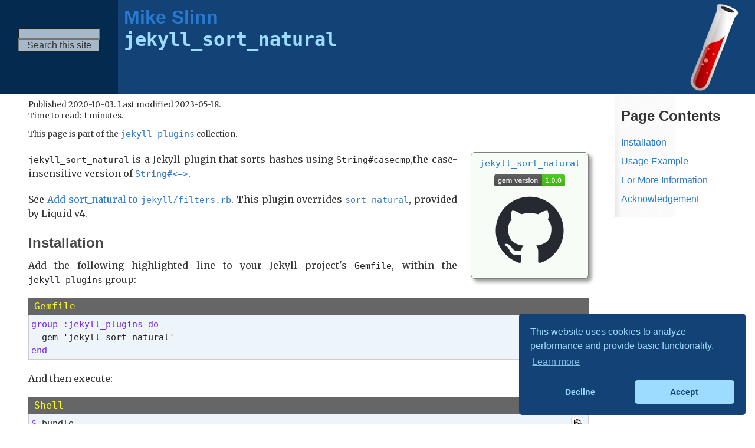

--- FILE ---
content_type: text/html
request_url: https://mslinn.com/jekyll_plugins/jekyll_sort_natural.html
body_size: 5492
content:

<!DOCTYPE html>
<html lang="en-US">
 <meta http-equiv="content-type" content="text/html; charset=utf-8" />
 <meta http-equiv="X-UA-Compatible" content="IE=edge">
 <meta name="viewport" content="width=device-width, initial-scale=1, maximum-scale=1">
<link rel="stylesheet" href="/assets/css/style.css?v=1769304259" type="text/css">
<link rel="stylesheet" href="/assets/css/cookieconsent.min.css?v=1769304259" type="text/css" />
<link rel="icon" type="image/png" href="/assets/images/favicon.png">
 <title>jekyll_sort_natural</title>
<meta name="generator" content="Jekyll v4.4.1" />
<meta property="og:title" content="jekyll_sort_natural" />
<meta name="author" content="Mike Slinn" />
<meta property="og:locale" content="en_US" />
<meta name="description" content="Provides a Jekyll filter that provides case-insensitive hash key sorting." />
<meta property="og:description" content="Provides a Jekyll filter that provides case-insensitive hash key sorting." />
<link rel="canonical" href="https://www.mslinn.com/jekyll_plugins/jekyll_sort_natural.html" />
<meta property="og:url" content="https://www.mslinn.com/jekyll_plugins/jekyll_sort_natural.html" />
<meta property="og:site_name" content="Mike Slinn" />
<meta property="og:type" content="article" />
<meta property="article:published_time" content="2020-10-03T00:00:00-04:00" />
<meta name="twitter:card" content="summary" />
<meta property="twitter:title" content="jekyll_sort_natural" />
<meta name="twitter:site" content="@mslinn" />
<meta name="twitter:creator" content="@Mike Slinn" />
<script type="application/ld+json">
{"@context":"https://schema.org","@type":"BlogPosting","author":{"@type":"Person","name":"Mike Slinn"},"dateModified":"2023-05-18T00:00:00-04:00","datePublished":"2020-10-03T00:00:00-04:00","description":"Provides a Jekyll filter that provides case-insensitive hash key sorting.","headline":"jekyll_sort_natural","mainEntityOfPage":{"@type":"WebPage","@id":"https://www.mslinn.com/jekyll_plugins/jekyll_sort_natural.html"},"url":"https://www.mslinn.com/jekyll_plugins/jekyll_sort_natural.html"}</script>
  <script src="/assets/js/cookieconsent.min.js"></script>
  <script src="/assets/js/cookie-consent-script.js"></script>
  <script>
    (function(c,l,a,r,i,t,y){
        c[a]=c[a]||function(){(c[a].q=c[a].q||[]).push(arguments)};
        t=l.createElement(r);t.async=1;t.src="https://www.clarity.ms/tag/"+i+"?ref=bwt";
        y=l.getElementsByTagName(r)[0];y.parentNode.insertBefore(t,y);
    })(window, document, "clarity", "script", "b9d11182x9");
  </script>
<body id="body">
<header>
   <div class="header_widgets">
     <div id="google_translate_element"></div>
<form id="google_sitesearch" method="get" action="https://www.google.com/custom" target="_top" style="padding: 0" rel="nofollow">
  <input type="hidden" name="domains" value="mslinn.com"/>
  <input type="text" name="q" size="19" maxlength="255" value=""/ style="font-size:smaller; width: 100%; margin:0; padding: 0"><br/>
  <input type="hidden" name="sitesearch" value="mslinn.com"/>
  <input type="submit" name="sa" value="Search this site" style="width: 100%; margin:0; padding: 0" />
  <input type="hidden" name="client" value="pub-7878925096326197"/>
  <input type="hidden" name="forid" value="1"/>
  <input type="hidden" name="ie" value="ISO-8859-1"/>
  <input type="hidden" name="oe" value="ISO-8859-1"/>
  <input type="hidden" name="safe" value="active"/>
  <input type="hidden" name="cof" value="GALT:#008000;GL:1;DIV:#336699;VLC:663399;AH:center;BGC:FFFFFF;LBGC:2E5B89;ALC:0000FF;LC:0000FF;T:000000;GFNT:0000FF;GIMP:0000FF;FORID:1;"/>
  <input type="hidden" name="hl" value="en"/>
</form>
   </div>
      <img
        alt="Jekyll logo"
        class=""
        id="headerImage"
        src="/jekyll/images/jekyll_logo_square.webp"
        title="Jekyll logo"
      >
   <div class="inner">
     <div class="h1"><a href="/index.html">Mike Slinn</a></div>
     <h1 id="headerH1"><span class="code">jekyll_sort_natural</span></h1>
     <h2 id="subSubTitle"></h2>
 </div>
 </header>
 <div id="content-wrapper">
   <div class="inner">
     <section id="main-content">
       <div id="main-content-for-realz">
 <p class="published">
    Published 2020-10-03.
    Last modified 2023-05-18.
            <br />Time to read: 1 minutes.
 </p>
 <div class="postCategories">
  This page is part of the <a href='/jekyll_plugins/'><code>jekyll_plugins</code></a> collection.
</div>
<div class="gem_banner right rounded shadow" style='' title='Latest Ruby gem'>
 <div class="center one_column">
    <a class='imgImgUrl' href='https://github.com/mslinn/jekyll_sort_natural' target='_blank'>
<code class='banner_label'>jekyll_<wbr>sort_<wbr>natural</code>
<div class='imgWrapper imgFlex center' style='margin-bottom: 0;'>
   <picture class='imgPicture'>
      <source srcset="https://badge.fury.io/rb/jekyll_sort_natural.svg" type="image/webp">
      <source srcset="https://badge.fury.io/rb/jekyll_sort_natural.svg" type="image/png">
      <img alt='Latest Ruby gem version'
        class="imgImg"
        src="https://badge.fury.io/rb/jekyll_sort_natural.svg"
        style='width: 100%;'
        title='jekyll_sort_natural version'
      />
    </picture>
  </a>
</div>
<div class='imgWrapper imgFlex center' style='width: 120px;'>
  <a href="https://github.com/mslinn/jekyll_sort_natural" target='_blank' class='imgImgUrl'>
   <picture class='imgPicture'>
      <source srcset="/blog/images/git/github-mark.webp" type="image/webp">
      <source srcset="/blog/images/git/github-mark.png"  type="image/png">
      <img alt='GitHub project for jekyll_sort_natural'
        class="imgImg"
        src="/blog/images/git/github-mark.png"
        style='width: 100%;'
        title='Git project for jekyll_sort_natural'
      />
    </picture>
</div>
    </a>
 </div>
</div>
<p>
  <code>jekyll_sort_natural</code> is a Jekyll plugin that sorts hashes using
  <code>String#casecmp</code>,the case-insensitive version of
  <a href='https://docs.ruby-lang.org/en/master/String.html#method-i-3C-3D-3E' target='_blank' rel="nofollow"><code>String#<=></code></a>.
</p>
<p>
  See <a href='https://github.com/jekyll/jekyll/issues/6290' target='_blank' rel="nofollow">Add sort_natural to <code>jekyll/filters.rb</code></a>.
  This plugin overrides
  <a href='https://shopify.github.io/liquid/filters/sort_natural/' target='_blank' rel="nofollow"><code>sort_natural</code></a>,
  provided by Liquid v4.
</p>
<h2 id="installation">Installation</h2>
<p>
  Add the following highlighted line to your Jekyll project's <code>Gemfile</code>,
  within the <code>jekyll_plugins</code> group:
</p>
<div class="jekyll_pre" >
<div class='codeLabel unselectable' data-lt-active='false'>Gemfile</div><pre data-lt-active='false' class='maxOneScreenHigh copyContainer' id='idfedf87edf23d'><button class='copyBtn' data-clipboard-target='#idfedf87edf23d' title='Copy to clipboard'><img src='/assets/images/clippy.svg' alt='Copy to clipboard' style='width: 13px'></button><span class='unselectable'>group :jekyll_plugins do </span>
  gem 'jekyll_sort_natural'
<span class='unselectable'>end </span></pre>
</div>
<p>
  And then execute:
</p>
<div class="jekyll_pre" >
<div class='codeLabel unselectable' data-lt-active='false'>Shell</div><pre data-lt-active='false' class='maxOneScreenHigh copyContainer' id='id04c1d5659ea6'><button class='copyBtn' data-clipboard-target='#id04c1d5659ea6' title='Copy to clipboard'><img src='/assets/images/clippy.svg' alt='Copy to clipboard' style='width: 13px'></button><span class='unselectable'>$ </span>bundle</pre>
</div>
<h2 id="sort_natural_use">Usage Example</h2>
<div class="jekyll_pre" >
<div class='codeLabel unselectable' data-lt-active='false'>Case-insensitive category sort</div><pre data-lt-active='false' class='maxOneScreenHigh copyContainer' id='ida1f3681f95f1'><button class='copyBtn' data-clipboard-target='#ida1f3681f95f1' title='Copy to clipboard'><img src='/assets/images/clippy.svg' alt='Copy to clipboard' style='width: 13px'></button>{% assign sorted_categories = site.categories | sort_natural %}</pre>
</div>
<h2 id="sort_natural_info">For More Information</h2>
<p>
  By default,
  <a href='https://docs.ruby-lang.org/en/master/Enumerable.html#method-i-sort' target='_blank' rel="nofollow"><code>Enumerable#sort</code></a>
  uses <code><=></code> for comparisons.
</p>
<p>
  See <a href='https://github.com/jekyll/jekyll/issues/6290' target='_blank' rel="nofollow">Add <code>sort_natural</code> to <code>jekyll/filters.rb</code></a>.
  This plugin overrides <a href='https://shopify.github.io/liquid/filters/sort_natural/' target='_blank' rel="nofollow"><code>sort_natural</code></a> provided by Liquid 4.
</p>
<h2 id="ack">Acknowledgement</h2>
<p>
  This plugin contains code modified from
  <a href='https://github.com/tkrotoff/osteo15.com/blob/b0c8bf66a75fe8b52ef38d94e5f5e1c9469c1957/_plugins/filters.rb#L13-L18' target='_blank' rel="nofollow"><code>tkrotoff</code></a>.
</p>
</div>
   <div class="bottomNavButtons">
      <button class="arrowButtonLeft" title="Previous article" type="button" onclick="javascript:window.location.href='/jekyll_plugins/jekyll_all_collections.html';" >
          <b><span class="code">jekyll_all_collections</span></b>
      </button>
      <button class="arrowButtonCenter rotated" type="button" onclick="javascript:go_to_index();" title="Index">
        <b>Index</b>
      </button>
      <button class="arrowButtonRight" title="Next article" type="button" onclick="javascript:window.location.href='/jekyll_plugins/jekyll_draft.html';" >
          <b><span class="code">jekyll_draft</span></b>
      </button>
   </div>
       <div class="clear">
         <div class="noprint share">
  Share to <a href='https://x.com/intent/tweet/?text=https://www.mslinn.com/jekyll_plugins/jekyll_sort_natural.html%20@mslinn' target='_blank'>X</a>, 
  <a href='https://news.ycombinator.com/submitlink?u=https://www.mslinn.com/jekyll_plugins/jekyll_sort_natural.html&t=jekyll_sort_natural' target='_blank'>Hacker News</a>, 
  <a href='https://www.linkedin.com/shareArticle/?mini=true&url=https://www.mslinn.com/jekyll_plugins/jekyll_sort_natural.html&title=jekyll_sort_natural' target='_blank'>LinkedIn</a>.
</div>
         <div class="center collection_gallery">
 <div class='imgWrapper imgFlex inline clear indexImage' style=''>
    <a href='/' target='_self' class='imgImgUrl'>
 <picture class='imgPicture'>
  <source srcset="/images/mike/mikeSquaretrans_207x207.webp" type="image/webp">
  <source srcset="/images/mike/mikeSquaretrans_207x207.png" type="image/png">
  <img alt='Front page'
  class="imgImg rounded shadow"
  src="/images/mike/mikeSquaretrans_207x207.png"
  style='width: 100%; '
  title='Front page'
/>
</picture>
</a>
</div>
 <div class='imgWrapper imgFlex inline indexImage' style=''>
    <a href='/softwareexpert/' target='_self' class='imgImgUrl'>
 <picture class='imgPicture'>
  <source srcset="/assets/images/expertIntro/justice_300x300.webp" type="image/webp">
  <source srcset="/assets/images/expertIntro/justice_300x300.png" type="image/png">
  <img alt='Expert witness USA'
  class="imgImg rounded shadow"
  src="/assets/images/expertIntro/justice_300x300.png"
  style='width: 100%; '
  title='9 Expert Witness articles'
/>
</picture>
</a>
</div>
 <div class='imgWrapper imgFlex inline indexImage' style=''>
    <a href='/llm/' target='_self' class='imgImgUrl'>
 <picture class='imgPicture'>
  <source srcset="/assets/images/robotCircle207x207.webp" type="image/webp">
  <source srcset="/assets/images/robotCircle207x207.png" type="image/png">
  <img alt='37 articles on LLMs'
  class="imgImg rounded shadow"
  src="/assets/images/robotCircle207x207.png"
  style='width: 100%; '
  title='37 articles on LLMs'
/>
</picture>
</a>
</div>
 <div class='imgWrapper imgFlex inline indexImage' style=''>
    <a href='/av_studio/' target='_self' class='imgImgUrl'>
 <picture class='imgPicture'>
  <img alt='Studio technology USA'
  class="imgImg rounded shadow"
  src="/av_studio/images/av_studio.webp"
  style='width: 100%; '
  title='97 articles on A/V studio technology'
/>
</picture>
</a>
</div>
 <div class='imgWrapper imgFlex inline indexImage' style=''>
    <a href='/songs/' target='_self' class='imgImgUrl'>
 <picture class='imgPicture'>
  <source srcset="/images/mike/DSC01923_square_120x120.webp" type="image/webp">
  <source srcset="/images/mike/DSC01923_square_120x120.png" type="image/png">
  <img alt='Original music by Mike Slinn'
  class="imgImg rounded shadow"
  src="/images/mike/DSC01923_square_120x120.png"
  style='width: 100%; '
  title='17 original songs'
/>
</picture>
</a>
</div>
 <div class='imgWrapper imgFlex inline indexImage' style=''>
    <a href='/wsl/index.html#by_pub_date' target='_self' class='imgImgUrl'>
 <picture class='imgPicture'>
  <source srcset="/blog/images/wsl1_418x431.webp" type="image/webp">
  <source srcset="/blog/images/wsl1_418x431.png" type="image/png">
  <img alt='Windows Subsystem for Linux topics'
  class="imgImg rounded shadow"
  src="/blog/images/wsl1_418x431.png"
  style='width: 100%; '
  title='7 articles on Windows Subsystem for Linux topics'
/>
</picture>
</a>
</div>
 <div class='imgWrapper imgFlex inline indexImage' style=''>
    <a href='/blog/index.html#by_pub_date' target='_self' class='imgImgUrl'>
 <picture class='imgPicture'>
  <source srcset="/assets/images/blog_word_salad.webp" type="image/webp">
  <source srcset="/assets/images/blog_word_salad.png" type="image/png">
  <img alt='General topics'
  class="imgImg rounded shadow"
  src="/assets/images/blog_word_salad.png"
  style='width: 100%; '
  title='143 articles on general topics'
/>
</picture>
</a>
</div>
 <div class='imgWrapper imgFlex inline indexImage' style=''>
    <a href='/jekyll/' target='_self' class='imgImgUrl'>
 <picture class='imgPicture'>
  <source srcset="/assets/images/jekyll_205x88.webp" type="image/webp">
  <source srcset="/assets/images/jekyll_205x88.png" type="image/png">
  <img alt='Jekyll-generated websites USA'
  class="imgImg rounded shadow"
  src="/assets/images/jekyll_205x88.png"
  style='width: 100%; padding-top: 34px; padding-bottom: 34px;'
  title='17 articles about Jekyll and
    31 articles about Jekyll Plugins'
/>
</picture>
</a>
</div>
 <div class='imgWrapper imgFlex inline indexImage' style=''>
    <a href='/git/' target='_self' class='imgImgUrl'>
 <picture class='imgPicture'>
  <source srcset="/blog/images/git.webp" type="image/webp">
  <source srcset="/blog/images/git.png" type="image/png">
  <img alt='Git and libgit2 USA'
  class="imgImg rounded shadow"
  src="/blog/images/git.png"
  style='width: 100%; '
  title='30 articles on Git'
/>
</picture>
</a>
</div>
 <div class='imgWrapper imgFlex inline indexImage' style=''>
    <a href='/mainframe/' target='_self' class='imgImgUrl'>
 <picture class='imgPicture'>
  <source srcset="/assets/images/mainframe_square.webp" type="image/webp">
  <source srcset="/assets/images/mainframe_square.png" type="image/png">
  <img alt='Mainframe image; Creative Commons Attribution-Noncommercial-No Derivative Works 3.0 License by PekoeBlaze'
  class="imgImg rounded shadow"
  src="/assets/images/mainframe_square.png"
  style='width: 100%; background: black;'
  title='7 articles on mainframes'
/>
</picture>
</a>
</div>
 <div class='imgWrapper imgFlex inline indexImage' style=''>
    <a href='/golang/' target='_self' class='imgImgUrl'>
 <picture class='imgPicture'>
  <img alt='Go language articles'
  class="imgImg rounded shadow"
  src="/golang/images/golang_icon.webp"
  style='width: 100%; '
  title='5 articles about Go'
/>
</picture>
</a>
</div>
 <div class='imgWrapper imgFlex inline indexImage' style=''>
    <a href='/ruby/' target='_self' class='imgImgUrl'>
 <picture class='imgPicture'>
  <source srcset="/blog/jekyll/ruby.webp" type="image/webp">
  <source srcset="/blog/jekyll/ruby.png" type="image/png">
  <img alt='Ruby language USA'
  class="imgImg rounded shadow"
  src="/blog/jekyll/ruby.png"
  style='width: 100%; height: 120px; width: 120px;'
  title='24 articles on Ruby'
/>
</picture>
</a>
</div>
 <div class='imgWrapper imgFlex inline indexImage' style=''>
    <a href='/django/' target='_self' class='imgImgUrl'>
 <picture class='imgPicture'>
  <source srcset="/assets/images/django_120x120.webp" type="image/webp">
  <source srcset="/assets/images/django_120x120.png" type="image/png">
  <img alt='Django-powered e-commerce USA'
  class="imgImg rounded shadow"
  src="/assets/images/django_120x120.png"
  style='width: 100%; '
  title='32 articles about Django / Oscar'
/>
</picture>
</a>
</div>
 <div class='imgWrapper imgFlex inline indexImage' style=''>
    <a href='/wpmc/' target='_self' class='imgImgUrl'>
 <picture class='imgPicture'>
  <source srcset="/blog/images/wpmc/wpmc.webp" type="image/webp">
  <source srcset="/blog/images/wpmc/wpmc.png" type="image/png">
  <img alt='World Peace Musical Collective'
  class="imgImg rounded shadow"
  src="/blog/images/wpmc/wpmc.png"
  style='width: 100%; '
  title='15 articles for World Peace Muscial Collective participants'
/>
</picture>
</a>
</div>
</div>
       </div>
     </section>
     <section id="sidebar">
   <nav id="tocSide">
 <h2>Page Contents</h2>
<ul>
 <li><a href="#installation">Installation</a>
 <li><a href="#sort_natural_use">Usage Example</a>
 <li><a href="#sort_natural_info">For More Information</a>
 <li><a href="#ack">Acknowledgement</a>
</ul>
</nav>
 <div id="sidebarContent">
</section>
     <p class="copyright" id="copyright">
        &copy; Copyright 1994-2026 Michael Slinn. All rights reserved.<br />
        For requests to use this copyright-protected work in any manner, email <a href="mailto:mslinn@mslinn.com">mslinn@mslinn.com</a>.
        <br><br>
        This website was made using <a href='https://www.jekyllrb.com' target='_blank' rel="nofollow">Jekyll</a> and <a href='https://www.mslinn.com/jekyll_plugins/' target='_blank' rel="nofollow">Mike Slinn&rsquo;s Jekyll Plugins</a>.
     </p>
   </div>
 </div>
<dialog id="newsletter_dialog">
 <div id="mc_embed_shell">
   <div id="mc_embed_signup">
      <form
        action="https://mslinn.us19.list-manage.com/subscribe/post?u=f1caff0b2ea37a6d9ca9b3bba&amp;id=eb3852a34f&amp;v_id=4392&amp;f_id=00cf97e4f0"
        class="validate rounded" id="mc-embedded-subscribe-form" method="post" name="mc-embedded-subscribe-form" style="margin: 0;">
       <div id="mc_embed_signup_scroll">
         <div class="indicates-required">
            <span class="asterisk">*</span> indicates a required field.
         </div>
         <div class="mc-field-group">
            <label for="mce-EMAIL">Email Address <span class="asterisk">*</span></label>
            <input autocomplete="on" class="required email" id="mce-EMAIL" name="EMAIL" required="" type="email" value="" />
         </div>
         <div class="mc-field-group">
            <label for="mce-FNAME">First Name <span class="asterisk">*</span></label>
            <input autocomplete="on" class="text" id="mce-FNAME" name="FNAME" type="text" required="" value="" />
         </div>
         <div class="mc-field-group">
            <label for="mce-LNAME">Last Name <span class="asterisk">*</span></label>
            <input autocomplete="on" class="text" id="mce-LNAME" name="LNAME" required="" type="text" value="" />
         </div>
         <div class="mc-field-group">
            <label for="mce-TITLE">Title <span class="asterisk">*</span></label>
            <input autocomplete="on" class="text" id="mce-TITLE" name="TITLE" required="" type="text" value="" />
         </div>
         <div class="mc-field-group">
            <label for="mce-MMERGE7">Company <span class="asterisk">*</span></label>
            <input autocomplete="on" class="text" id="mce-MMERGE7" name="MMERGE7" required="" type="text" value="" />
         </div>
         <div id="mergeRow-gdpr"
            class="mergeRow gdpr-mergeRow content__gdprBlock mc-field-group">
           <div class="content__gdpr">
             <p>
                Please select the following to receive Mike Slinn&rsquo;s newsletter:
             </p>
              <fieldset
                class="mc_fieldset gdprRequired mc-field-group"
                name="interestgroup_field">
                <label class="checkbox subfield" for="gdpr4023">
                  <input checked class="gdpr" id="gdpr_4023" name="gdpr[4023]" type="checkbox" value="Y" />
                  <span>Expert Witness Newsletter (via email)</span>
                </label>
              </fieldset>
             <p>
                You can unsubscribe at any time by clicking the link in the footer of emails.
             </p>
           </div>
           <div class="content__gdprLegal">
             <p>
                Mike Slinn uses Mailchimp as his marketing platform.
                By clicking below to subscribe, you acknowledge that your information will be transferred to Mailchimp for processing.
                <a href="https://mailchimp.com/legal/terms">Learn more</a> about Mailchimp&rsquo;s privacy practices.
             </p>
           </div>
         </div>
         <div id="mce-responses" class="clear foot">
           <div class="response" id="mce-error-response" style="display: none"></div>
           <div class="response" id="mce-success-response" style="display: none"></div>
         </div>
         <div aria-hidden="true" style="position: absolute; left: -5000px">
            /* real people should not fill this in and expect good things - do not
            remove this or risk form bot signups */
            <input type="text" name="b_f1caff0b2ea37a6d9ca9b3bba_eb3852a34f" tabindex="-1" value="" />
         </div>
         <div class="optionalParent">
           <div class="clear foot">
              <input class="button" formmethod="dialog" id="mc-embedded-subscribe" name="subscribe" type="submit" value="Subscribe" />
              <button class="button" style="background-color: #666;">Close</button>
           </div>
         </div>
       </div>
      </form>
   </div>
  </dialog>
  <script defer
    type="text/javascript"
    src="/assets/js/jquery-3.6.3.min.js"
  ></script>
  <script defer
    type="text/javascript"
    src="//s3.amazonaws.com/downloads.mailchimp.com/js/mc-validate.js"
  ></script>
  <script type="text/javascript">
    document.addEventListener('DOMContentLoaded', function() {
      (function ($) {
        window.fnames = new Array();
        window.ftypes = new Array();
        fnames[0] = "EMAIL";
        ftypes[0] = "email";
        fnames[1] = "FNAME";
        ftypes[1] = "text";
        fnames[2] = "LNAME";
        ftypes[2] = "text";
        fnames[6] = "TITLE";
        ftypes[6] = "text";
        fnames[7] = "MMERGE7";
        ftypes[7] = "text";
        fnames[3] = "ADDRESS";
        ftypes[3] = "address";
        fnames[4] = "PHONE";
        ftypes[4] = "phone";
        fnames[5] = "TIMEFRAME";
        ftypes[5] = "radio";
        fnames[8] = "MMERGE8";
        ftypes[8] = "text";
        fnames[9] = "MMERGE9";
        ftypes[9] = "text";
        fnames[10] = "MMERGE10";
        ftypes[10] = "text";
        fnames[11] = "MMERGE11";
        ftypes[11] = "date";
      })(jQuery);
      var $mcj = jQuery.noConflict(true);
    });
  </script>
</div>
<script defer src="/assets/js/bottom_navigation.js"></script>
<script defer src="/assets/js/show_subscription_popup.js"></script>
<script>
  document.addEventListener('DOMContentLoaded', function() {
      new ClipboardJS('.copyBtn');
    const $xOne = xp =>
      document.evaluate(
        xp, document, null,
        XPathResult.FIRST_ORDERED_NODE_TYPE, null
      ).singleNodeValue;
    st = $xOne('//*[@id="google_sitesearch"]/input[2]');
    //st.focus();
    st.placeholder = 'Enter search terms';
  });
</script>
<script type="text/javascript">
  function googleTranslateElementInit() {
    new google.translate.TranslateElement({pageLanguage: 'en', layout: google.translate.TranslateElement.InlineLayout.SIMPLE}, 'google_translate_element');
  }
</script>
<script type="text/javascript" src="//translate.google.com/translate_a/element.js?cb=googleTranslateElementInit"></script>


--- FILE ---
content_type: text/css
request_url: https://mslinn.com/assets/css/style.css?v=1769304259
body_size: 12118
content:
/*! normalize.css v3.0.2 | MIT License | git.io/normalize */@import url(https://fonts.googleapis.com/css2?family=Merriweather:ital,wght@0,400;0,700;1,400;1,700);@import url(https://fonts.googleapis.com/css?family=Waiting+for+the+Sunrise);html{font-family:sans-serif;-ms-text-size-adjust:100%;-webkit-text-size-adjust:100%}body{margin:0}article,aside,details,figcaption,figure,footer,header,hgroup,main,menu,nav,section,summary{display:block}audio,canvas,progress,video{display:inline-block;vertical-align:baseline}audio:not([controls]){display:none;height:0}[hidden],template{display:none}a{background-color:transparent}a:active,a:hover{outline:0}abbr[title]{border-bottom:1px dotted}b,strong{font-weight:bold}dfn{font-style:italic}h1,.h1{font-size:2em;margin:0.67em 0}h1,h2,h3,h4,h5,h6{text-wrap:pretty}h4,h5,h6{font-size:initial;margin-top:1.5em}mark{background:#ff0;color:#000}small{font-size:80%}sub,sup{font-size:75%;line-height:0;position:relative;vertical-align:baseline}sup{top:-0.5em}sub{bottom:-0.25em}img{border:0}svg:not(:root){overflow:hidden}figure{margin:1em 40px}hr{box-sizing:content-box;height:0}pre{overflow:auto}code,kbd,pre,samp{font-family:monospace;font-size:11pt}button,input,optgroup,select,textarea{color:inherit;font:inherit;margin:0}button{overflow:visible}button,select{text-transform:none}button,html input[type="button"],input[type="reset"],input[type="submit"]{-webkit-appearance:button;cursor:pointer}button[disabled],html input[disabled]{cursor:default}button::-moz-focus-inner,input::-moz-focus-inner{border:0;padding:0}input{line-height:initial}input[type="checkbox"],input[type="radio"]{box-sizing:border-box;padding:0}input[type="number"]::-webkit-inner-spin-button,input[type="number"]::-webkit-outer-spin-button{height:auto}input[type="search"]{box-sizing:content-box}input[type="search"]::-webkit-search-cancel-button,input[type="search"]::-webkit-search-decoration{-webkit-appearance:none}fieldset{border:1px solid #c0c0c0;margin:0 2px;padding:0.35em 0.625em 0.75em}legend{border:0;padding:0}textarea{overflow:auto}optgroup{font-weight:bold}table{border-collapse:collapse;border-spacing:0}td,th{padding:0}.body_font{font-family:Merriweather,serif !important;white-space:initial !important}.mono_font{font-family:Monaco,"Bitstream Vera Sans Mono","Lucida Console",Terminal,monospace !important}.theme_font{font-family:Verdana,"Helvetica Neue",Helvetica,Arial,san-serif !important;white-space:initial !important}*{box-sizing:border-box}a{text-decoration:none}a.print:after{content:"(" attr(href) ")"}a,a code,a.code,a .code,a tt{color:#2879d0}a:hover,a code:hover,a tt:hover{color:#2268b2}aside{background-color:rgba(200,216,232,0.3);border-color:#a1c3e4;border-radius:4px;border-style:solid;border-width:18pt 4pt 16pt 4pt;margin:1.5em 0 1.5em 0;padding:0;position:relative}aside label{background-color:#EEF5FA;font-family:Verdana,"Helvetica Neue",Helvetica,Arial,san-serif;font-style:italic;font-weight:bold;left:2em;padding:0 5px;position:absolute;top:-24px}aside p{margin:0 4pt 20px 4pt}aside>p:first-of-type{margin-top:15px}blockquote{border-left:10px solid #e9e9e9;margin-bottom:20px;padding:0 0 0 30px}body{color:#333;font-family:Merriweather,serif;line-height:1.5;counter-reset:h2counter}body,.hyphen{hyphens:auto}.manualhyphen{hyphens:manual}kbd,.nohyphen{hyphens:none}kbd,pre{font-size:11pt}pre{margin-bottom:0;margin-left:0;margin-right:0}code,tt{background-color:transparent}kbd{background-color:#e8e9f0;border:0.5px solid #3d3e42;color:#222325;padding:3px;border-radius:0.25rem;font-size:0.85em;line-height:1;margin-left:1px;margin-right:1px;min-width:0.75rem;padding:2px 5px;position:relative;top:-2px;box-shadow:1px 1px 0 0.5px #bfbfbf}dd{margin-bottom:0.5em}dd ol,dd ul{margin-top:0}dl,ol,ul{margin-top:20px;margin-bottom:20px;text-align:justify}dt{font-style:italic;font-weight:bold}dt kbd{font-style:normal}figcaption{margin-bottom:1em;font-family:Verdana,"Helvetica Neue",Helvetica,Arial,san-serif;font-size:larger}form{background:#f2f2f2;padding:20px}footer{color:#aaa;margin-top:40px;padding-top:20px;padding-bottom:30px}footer a{color:#666}footer a:hover{color:#444}hr{border:0;border-top:solid 1px #ddd;height:0;margin-bottom:1em;margin-top:1em}hr.separator{clear:both}li{margin-bottom:12px;list-style-position:outside;margin-left:1em}audio,midi-player{margin-bottom:20px}audio::-webkit-media-controls-enclosure{border:thin gray solid;background-color:#e6f6ff}ul.compact li{margin-bottom:0}ul.no_dot li{list-style:none}li>ol{margin-top:10px}ol{list-style:decimal;list-style-position:inside;padding-left:10px}ol>li>ol>li{list-style:lower-alpha;list-style-position:inside;margin-left:0;padding-left:0}ol>li>ol>li>ol>li{list-style:lower-roman;list-style-position:inside;padding-left:0}p{margin-top:0;margin-bottom:20px;text-align:justify}p a{font-weight:400}pre{background:#78B4DB21;border:solid 1px #cecece;overflow:auto;padding:4px;text-indent:initial;text-shadow:none}ul{list-style:disc;list-style-position:inside;padding-left:10px}.blink{animation:blinker 1s linear infinite}@keyframes blinker{50%{opacity:0}}.bold{font-weight:bold}.indent{margin-left:0.5em}.smaller{font-size:smaller}.larger{font-size:larger}.x-large{font-size:x-large}.xx-large{font-size:xx-large}.x-small{font-size:x-small}.xx-small{font-size:xx-small}.sanserif{font-family:Verdana,"Helvetica Neue",Helvetica,Arial,san-serif}.bottom{display:flex;align-items:flex-end}.share{color:gray;font-style:italic;margin-bottom:2em;margin-top:2em;text-align:center}.thumb{clear:both;height:auto;margin-bottom:1em;max-height:100px !important;max-width:100px !important;width:auto}.extra_space_above{margin-top:3em}.wrap{white-space:pre-wrap}@media print{@page :left{margin:2cm 1.5cm 2cm 2cm}@page :right{margin:2cm 2cm 2cm 1.5cm}#google_translate_element,#sidebarContent,.noprint{display:none}}#siteSearch{background:transparent;padding:0;padding-top:0.7em;width:100%}#siteSearch>input[type=text]{background-color:rgba(206,150,67,0.15);width:100%;margin:0;padding:2px}#siteSearch>input[type=submit]{width:100%}.private{border:thin dashed grey;border-radius:6px}.audio_main_row{padding-bottom:30px;padding-top:0;vertical-align:top}div.audio_main_row:nth-child(even){background:initial}div.audio_table{background:#33333321 !important;border:thin gray solid;border-radius:6px;box-shadow:5px 5px 6px #999;display:flex;gap:1em;margin-bottom:75px;padding:1em;min-width:530px}details{border:1px solid #ccc;border-radius:4px;margin-bottom:10px;overflow:hidden}summary{background-color:#f2f2f2;color:#474747;cursor:pointer;font-family:Verdana, "Helvetica Neue", Helvetica, Arial, san-serif;font-size:larger;font-weight:bold;padding:15px;user-select:none}summary:hover{background-color:#e9e9e9}details[open] summary{background-color:#e0e0e0;border-bottom:1px solid #ccc}.accordion-container{margin:20px auto}.accordion-content{padding:15px;background-color:#fafafa}.collapsible.collapsible_active:after{color:#9CDCFF;content:'\2212'}.collapsed{border-radius:7px}.collapsible{border:solid thin gray;border-radius:7px;color:#134376;cursor:pointer;font-weight:bold;font-family:Verdana,"Helvetica Neue",Helvetica,Arial,san-serif;font-size:1.5em;margin:0 !important;padding:18px;text-align:left;outline:none;width:100%}.collapsible:after{content:'\002B';color:#134376;font-weight:bold;float:right;margin-left:5px}.collapsible:hover:after{color:#9CDCFF}.collapsible_active{border-radius:7px 7px 0 0 !important}.collapsible_active,.collapsible:hover{background-color:#134376 !important;color:#9CDCFF !important}.collapsible_overview{background-color:#e5f5fd;border-top-left-radius:0 !important;border-top-right-radius:0 !important;display:none;margin-bottom:3em;margin-top:0 !important;overflow:hidden;transition:all 0.25s ease;transition-behavior:allow-discrete}div.collapsible_overview+div,div.collapsible_overview+div+p,div.collapsible_overview+p{margin-top:20px !important}div.jekyll_pre+button.collapsible{margin-top:18pt !important}.collection_gallery{margin-bottom:1em}.center.collection_gallery .inline{display:inline-block}.indexImage{display:inline-block;margin:5px;max-width:120px;width:120px;height:auto}.hidden{display:none}.indexButtons{width:100%}.indexButtonSelected{color:ivory;background-color:darkgray}.indexButtonsContainer{grid-column-start:2;grid-column-end:3;grid-row-start:1;grid-row-end:6}.postCategories{font-size:smaller;margin-bottom:1.5em}#sidebarContent fieldset>legend{font-style:italic}@media print{.bottomNavButtons{display:none}}.numberCircle{border:5px solid red;border-radius:50%;color:red;font-size:32px;line-height:120px;text-align:center;text-wrap:balance;width:120px}.bubble_bottom:before{content:"";width:0px;height:0px;position:absolute;border-left:10px solid #00bfb6;border-right:10px solid transparent;border-top:10px solid #00bfb6;border-bottom:10px solid transparent;right:-21px;top:6px}.bubble_bottom:after{content:"";width:0px;height:0px;position:absolute;border-left:7px solid #fff;border-right:7px solid transparent;border-top:7px solid #fff;border-bottom:7px solid transparent;right:-11px;top:10px}.bubble_top:before{content:"";width:0px;height:0px;position:absolute;border-left:10px solid transparent;border-right:10px solid #00bfb6;border-top:10px solid #00bfb6;border-bottom:10px solid transparent;left:-21px;top:6px}.bubble_top:after{content:"";width:0px;height:0px;position:absolute;border-left:7px solid transparent;border-right:7px solid #fff;border-top:7px solid #fff;border-bottom:7px solid transparent;left:-11px;top:10px}.bubble_left:before{content:"";width:0px;height:0px;position:absolute;border-left:10px solid #00bfb6;border-right:10px solid transparent;border-top:10px solid #00bfb6;border-bottom:10px solid transparent;left:20px;bottom:-23px}.bubble_left:after{content:"";width:0px;height:0px;position:absolute;border-left:10px solid #fff;border-right:10px solid transparent;border-top:10px solid #fff;border-bottom:10px solid transparent;left:24px;bottom:-13px}.bubble_right:before{content:"";width:0px;height:0px;position:absolute;border-left:10px solid transparent;border-right:10px solid #00bfb6;border-top:10px solid #00bfb6;border-bottom:10px solid transparent;right:20px;bottom:-23px}.bubble_right:after{content:"";width:0px;height:0px;position:absolute;border-left:10px solid transparent;border-right:10px solid #fff;border-top:10px solid #fff;border-bottom:10px solid transparent;right:24px;bottom:-13px}.chatgpt_request,.chatgpt_response,.geek_out{border:4px solid #00bfb6;border-radius:8px;color:#222;font-family:Monaco,"Bitstream Vera Sans Mono","Lucida Console",Terminal,monospace;font-size:11pt;font-stretch:semi-condensed;margin-bottom:30px;margin-left:0;margin-right:0;margin-top:0;padding:0.5em;position:relative;width:100%}.chatgpt_request{background-color:azure;position:relative}.chatgpt_request:has(label){margin-top:1.5rem;padding-top:1rem}.chatgpt_request .chatgpt_response{margin-left:3em;width:calc(100% - 6em)}h2+.chatgpt_response{margin-top:25px}.chatgpt_response>p:last-child{margin-bottom:0}.chatgpt_request:has(+.chatgpt_request){margin-bottom:50px}.chatgpt_response{background-color:#f0fff0;display:block;position:relative;word-wrap:break-word}.chatgpt_response:has(label){padding-top:1rem}.chatgpt_request label,.chatgpt_response label{border-radius:4px;box-shadow:0 2px 4px rgba(0,0,0,0.15);color:white;font-family:Merriweather,serif;font-style:italic;font-size:0.85rem;font-weight:600;left:0.75rem;letter-spacing:0.02em;padding:0.25rem 0.75rem;position:absolute;top:-1rem;z-index:1;background:linear-gradient(135deg, #6c757d 0%, #495057 100%)}.bubble_right label{left:auto;right:0.75rem}p+.chatgpt_request:has(label),p+.chatgpt_response:has(label){margin-top:2rem}.chatgpt_response.bubble_top label{background:linear-gradient(0, #00bfb6 0%, #08a 100%)}.chatgpt_request.bubble_left.claude label{background:linear-gradient(0, #00bfb6 0%, #08a 100%);font-style:italic}.chatgpt_request.bubble_right.claude label{background:linear-gradient(0, #00bfb6 0%, #08a 100%);font-style:italic}.chatgpt_request.gpt label{background:linear-gradient(0, #b0ba6b 0%, #6b891a 100%);font-style:italic}.chatgpt_request.mini_agent label{background:linear-gradient(0, #e27162 0%, #b8321a 100%);font-style:italic}.chatgpt_request.user label{background:linear-gradient(0deg, #85a7db 0%, #234d90 100%);font-style:italic}h3+.bubble_top:has(label),.chatgpt_request.bubble_left+.bubble_top:has(label),.jekyll_pre+.bubble_top:has(label){margin-top:3em}.nowrap{white-space:pre-line}.geek_out{font-family:Merriweather,serif;margin-top:2em;padding-bottom:0;padding-left:1em;padding-right:1em;padding-top:0}.code,code,pre,tt,kbd,#main-content h1.code,#main-content h2.code,#main-content h3.code,#main-content h4.code,#main-content h5.code,#main-content h6.code{color:#222;font-family:Monaco,"Bitstream Vera Sans Mono","Lucida Console",Terminal,monospace;font-stretch:semi-condensed}header h1 .code{color:#9ddcff}#main-content h2.code,#main-content h3.code,#main-content h4.code,#main-content h5.code,#main-content h6.code{color:#134376}body,h1,header.h1{counter-reset:h2counter h3counter h4counter h5counter h6counter}h2{counter-increment:h2counter;counter-reset:h3counter h4counter h5counter h6counter}h2.numbered:before{content:counter(h2counter) "   "}h2.self_numbered:before{content:counter(h2counter) "   "}h3{counter-increment:h3counter;counter-reset:h4counter h5counter h6counter}h3.numbered:before{content:counter(h2counter) "." counter(h3counter) "   "}h3.self_numbered:before{content:counter(h3counter) "   "}h4{counter-increment:h4counter;counter-reset:h5counter h6counter}h4.numbered:before{content:counter(h2counter) "." counter(h3counter) "." counter(h4counter) "   "}h4.self_numbered:before{content:counter(h4counter) "   "}h5{counter-increment:h5counter;counter-reset:h6counter}h5.numbered:before{content:counter(h2counter) "." counter(h3counter) "." counter(h4counter) "." counter(h5counter) "   "}h5.self_numbered:before{content:counter(h5counter) "   "}h6{counter-increment:h6counter}h6.numbered:before{content:counter(h2counter) "." counter(h3counter) "." counter(h4counter) "." counter(h5counter) "." counter(h6counter) "   "}h6.self_numbered:before{content:counter(h6counter) "   "}h3.numbered_circle{counter-increment:h3counter_circle}h3.numbered_circle:before{background:#134376;border-radius:50%;color:white;content:counter(h3counter_circle);display:inline;float:left;font-weight:bold;height:2em;margin-right:1em;padding-top:6px;text-align:center;text-wrap:balance;width:calc(2em + 6px)}h3.reset_numbered_circle{counter-reset:h3counter_circle}h4.numbered_circle{counter-increment:h4counter_circle}h4.numbered_circle:before{background:#134376;border-radius:50%;color:white;content:counter(h4counter_circle);display:inline;float:left;font-weight:bold;height:2em;margin-right:1em;padding-top:6px;text-align:center;text-wrap:balance;width:calc(2em + 6px)}h4.reset_numbered_circle{counter-reset:h4counter_circle}p.numbered{counter-increment:pcounter}p.numbered:before{background:#134376;border-radius:50%;color:white;content:counter(pcounter);display:inline;float:left;font-weight:bold;height:2em;margin-right:1em;padding-top:6px;text-align:center;text-wrap:balance;width:calc(2em + 6px)}p.reset_number{counter-reset:pcounter}p.numbered+ol li{list-style-type:lower-alpha;margin-left:1.8em}p.numbered+ol li ul li{list-style-type:disc}p.numbered+h2{margin-top:2em}header{background:#134376;font-family:Verdana,"Helvetica Neue",Helvetica,Arial,san-serif;height:160px;line-height:1.2;margin:0;padding:0;width:100%}header h1,header div.h1{font-weight:bold;margin:0;padding:10px 0 0 210px}header div.h1{font-size:calc(min(24pt, max(6pt, 4vw)))}header h1{color:#9ddcff;font-size:calc(min(24pt, max(6pt, 3.4vw)));letter-spacing:0;padding-top:0}header.inner{padding-left:200px}#content-wrapper{border-top:solid 1px #fff}#content-wrapper>.inner{max-width:1290px;width:calc(100% - 240px)}#headerImage{float:right;height:160px;margin-left:1em;text-align:left;width:auto}#main-content{float:left;margin-bottom:2em;margin-right:3em;position:relative;width:690px}#main-content h1,#main-content h2,#main-content h3,#main-content h4,#main-content h5,#main-content h6{color:#474747;font-family:Verdana,"Helvetica Neue",Helvetica,Arial,san-serif}#main-content h2{margin-bottom:8px}#main-content h3{margin-bottom:8px;margin-top:24px}#main-content h4{margin-bottom:8px}#main-content h5{margin-bottom:8px}#main-content h6{margin-bottom:8px}#main-content img{max-width:100%}#google_sitesearch,#ableton_submit{font-family:Verdana,"Helvetica Neue",Helvetica,Arial,san-serif}#sidebar p.repo-owner,#sidebar p.repo-owner a{font-weight:bold}#sidebar ul,#sidebar ol{text-align:left}#sidebarContent .PageNavigation{margin-top:0.5em;margin-left:0}#sidebarContent h2{margin-bottom:0.25em}#sidebarContent fieldset{padding-bottom:0}#sidebarContent ul{margin:0 0 0 3pt;padding:0}#sidebarContent>ul>li{text-indent:0}#sidebarContent>ul>li>ul,#sidebarContent>ul>li>ul>li>ul{margin-top:10px}#sidebarContent>ul>li>ul>li{text-indent:1.5em}#sidebarContent>ul>li>ul>li>ul>li{text-indent:3em}#sidebarContent>ul>li>ul>li>ul>li>ul>li{text-indent:4.5em}#sidebarContent>ul>li>ul>li>ul>li>ul>li>ul>li{text-indent:6em}#sidebarContent ul{padding-left:0;padding-right:0;list-style:none}#sidebarContent ul,#sidebarContent ul li{margin-left:0;text-indent:0}#subSubTitle{color:white;font-weight:normal;margin-top:5px;padding-left:210px}#tocSide ul,#tocSide ul li ul,#tocSide ul li ul li ul,#tocSide ul li ul li ul li ul{list-style:none inside none;margin-left:-1em;padding-right:0;padding-left:0}#tocSide li ul{margin-top:4pt}#tocSide ul li{padding-left:0;text-indent:0}#tocSide ul li ul li{padding-left:1em;text-indent:0}#tocSide ul li ul li ul li{text-indent:0}#tocSide ul li ul li ul li{text-indent:0}#tocSide>ul>li>ul>li>ul>li>ul>li{text-indent:0}#tocSide>ul>li>ul>li>ul>li>ul>li>ul>li{text-indent:0}.aboutExpertContent{display:none}.menu0{margin-left:0}.menu1{margin-left:1em}.menu2{margin-left:2em}.menu3{margin-left:3em}.outline{padding-left:0;list-style:none}.outline>li{padding-left:1.34em}.PageNavigation{display:block;overflow:hidden;width:auto}.PageNavigation a{display:block}.PageNavigation .prev{margin-bottom:0}.post .PageNavigationBottom{text-align:center;text-wrap:balance}.toc ul{list-style:none}@media all and (max-width: 560px){header div.h1{padding-top:0}header,header .header_widgets{height:120px}#sidebar{display:none}#content-wrapper>.inner{margin:0 1em 0 1em}}@media all and (max-width: 767px){header{display:table;text-align:center;text-wrap:balance}header h1,header div.h1{font-size:30px;padding:15px}#headerH1,.h1,.header,#headerImage{float:initial;margin:0;text-align:center;text-wrap:balance}.h1,#headerImage{margin:0}header.inner.h1,#headerH1{padding:0}#content-wrapper>.inner{margin:0 1em 0 1em;width:calc(100% - 30px)}#main-content{margin-left:0}#subSubTitle{padding-left:0.5em;padding-right:0.5em}#sidebar{display:none}}@media all and (min-width: 560px) and (max-width: 767px){.header_widgets{width:calc(100% - 160px) !important}.inner{display:inline-block;width:100%}#headerImage{background:#032b4f;float:right;height:160px;width:auto}#tocSide{position:relative;right:0;width:220px;display:block}}@media all and (max-width: 767px){header a.button{-moz-border-radius:5px;-webkit-border-radius:5px;background-color:#9ddcff;background-image:none;border-radius:5px;color:#2879d0;display:inline-block;height:auto;line-height:1;margin-top:15px;padding:5px 10px;position:relative;text-align:center;text-wrap:balance;width:auto}header a.button small{display:inline;font-size:smaller}.PageNavigationBottom{display:none}#content-wrapper>.inner{padding-left:0.5em;padding-right:0.5em;padding-top:10px;margin:0 auto 0 auto;width:calc(100% - 1px)}#headerH1{margin-bottom:10px}#main-content{float:none;width:100% !important}#main-content img{margin-right:1em}nav#sidebar{display:none}#sidebar_other{display:none}#subSubTitle{margin-top:15px;margin-bottom:15px}#tocMain{display:block}#tocSide{display:none}#tocMain li{text-align:left}}@media all and (min-width: 768px){#content-wrapper>.inner{width:calc(100% - 50px)}#main-content{width:calc(100% - 280px)}#sidebar{background:transparent url(/assets/images/sidebar-bg.webp) 0 0 repeat-y;bottom:0;font-family:Verdana, "Helvetica Neue", Helvetica, Arial, san-serif;line-height:1.3;max-height:100vh;overflow-x:hidden;overflow-y:scroll;padding-left:10px;position:sticky;right:5px;top:0}#tocMain{display:none}#content-wrapper>.inner{margin-left:3rem}}@media print{#google_sitesearch,#google_translate_element{display:none}}.fail,.maybe,.win{height:75px;width:75px;position:relative}.fail{background-color:#FA6900}.fail:after,.maybe:after,.win:after{position:absolute;top:0;bottom:0;left:0;right:0;font-size:38px;color:#FFF;line-height:75px;text-align:center}.fail:after{content:"\274c"}.maybe{background-color:yellow;font-weight:bold}.maybe:after{color:black;content:"?"}.win{background-color:green}.win:after{content:"\2714"}#imgContainer{display:inline-flex;flex-wrap:wrap;gap:20px;justify-content:center;margin-bottom:2em;margin-top:2em;text-wrap:balance;width:100%}.columns_2{display:flex}.columns_2 div{flex:50%}.label50{margin-left:15%;margin-right:15%}.label33,.label50{display:inline-block;text-align:center;text-wrap:balance}.label33 a,.label50 a{font-family:Arial, Helvetica, sans-serif}.labelContainer{width:100%;display:grid;grid-template-columns:repeat(3, 1fr);grid-gap:20px;padding:20px}@media only screen and (max-width: 767px){.post .imgWrapper.left,.post .imgWrapper.right{float:none;margin-left:0;margin-right:0;text-align:center;text-wrap:balance}}.gem_banner{background-color:#F8FCF7;margin-bottom:2em;width:200px}.gem_banner.right .imgImg{margin-left:0}.gem_banner .one_column{padding-left:3pt;padding-right:3pt;padding-top:5px}.one_column{align-items:center;display:flex;flex-direction:column}.one_column.center{display:flex}div.jekyll_pre+span.emoji{margin-top:10px}.emoji.big{font-size:3em}.imgWrapper+.emoji{margin-top:-15px}.pre_tag{margin-bottom:1em}.pre_tag+.jps_attribute{display:flex}.pre_tag+.jps_attribute div{flex-grow:1;font-family:"Helvetica Neue", Helvetica, Arial, serif;font-size:8pt;line-height:1.3;text-align:center;text-wrap:balance;width:0}input[type="submit"]{appearance:initial}#google_sitesearch{background-color:#032b4f;padding:4px}#google_sitesearch input{background-color:#a5b9cb}#google_translate_element{margin-bottom:1em}.goog-te-gadget-simple>.goog-te-gadget-icon{background-image:url(/assets/images/google_translate_logo.png) !important;display:none}.goog-te-gadget-simple{background-color:#a5b9cb !important;border:thin gray solid;width:100%}.google_translate_element{width:100%}.header_widgets{background-color:#032b4f;float:left;height:160px;padding:30px;width:200px}@media only screen and (max-width: 560px){.header_widgets{float:initial;text-align:center;text-wrap:balance;width:100%;padding-bottom:24px}}@media only screen and (max-width: 1200px){#google_translate_element{display:none}}.href_error,.h_ref_error{background-color:#b20000;border:darkgray solid thin;color:black;font-family:Monaco,"Bitstream Vera Sans Mono", "Lucida Console", Terminal, monospace;font-stretch:semi-condensed;font-size:10pt;margin-bottom:1em;margin-top:1em;padding:1em}.href_error pre,.h_ref_error pre{background-color:#78b4db63}.not_public_yet{color:black;background-color:#ffcbcb}.center{display:block;justify-content:center;text-align:center;text-wrap:balance;margin-left:auto;margin-right:auto}td.center{display:table-cell}.eighthsize{height:auto;width:12.5%}.fullsize{height:auto;width:100%}.halfsize{height:auto;width:50%}.max_eighthsize{height:auto;max-width:12.5%}.max_fullsize{height:auto;max-width:100%}.max_halfsize{height:auto;max-width:50%}.max_quartersize{height:auto;max-width:25%}.imgBlock{display:block}.imgFigCaption{hyphens:none;width:100%;text-align:center;text-wrap:balance}.imgImg{margin-top:0.5em}.imgFlex{display:flex}.imgOuterDiv>figure{margin:0;padding:0}.imgPicture{height:auto;width:100%}.imgWrapper{margin-bottom:1em;vertical-align:top}.imgWrapper figure{margin:0}.imgWrapper>figure>figcaption{margin-top:0}li>.imgWrapper{margin-left:1.15em}.inline{display:inline-block}.img_error,.jekyll_img_error{background-color:#f89595;border-radius:4pt;border:#9b8d8d 2px solid;color:black;font-family:Monaco, "Bitstream Vera Sans Mono", "Lucida Console", Terminal, monospace;font-stretch:semi-condensed;font-size:9pt;line-height:150%;padding:2pt 4pt 2pt 4pt}.img_error code,.jekyll_img_error code{color:lightgray;font-size:10pt}.left{float:left;margin-right:1em}.quartersize{height:auto;width:25%}.right{float:right;margin-left:1.45em}.rounded{border:1px solid;border-radius:7px}.shadow{border:thin gray solid;box-shadow:5px 5px 6px #999;filter:progid:DXImageTransform.Microsoft.Shadow(Strength=6, Direction=135, Color='#999999');margin-bottom:10px}.rightPadIfWide{width:calc(100% - 20px)}@media all and (max-width: 767px){.centerIfNarrow{float:none;margin-left:auto;margin-right:auto;text-align:center}.inline{display:block}.rightIfWide,.rightPadIfWide{float:none;margin-bottom:0.5em;margin-left:auto;margin-right:auto}}@media not all and (max-width: 767px){.rightIfWide,.rightPadIfWide{display:block;float:right;margin-bottom:100px;margin-left:1em;margin-right:0}}.clearfix{display:inline-block}.clearfix:after{content:"";display:block;clear:both;visibility:hidden;line-height:0;height:0}html[xmlns] .clearfix{display:block}* html .clearfix{height:1%}.posts{display:flex;flex-wrap:wrap;justify-content:space-between;line-height:170%}.posts>*:nth-child(odd){font-family:Monaco,"Bitstream Vera Sans Mono","Lucida Console",Terminal,monospace;font-stretch:semi-condensed;font-size:10pt;width:120px}.posts>*:nth-child(even){margin-bottom:1em;width:calc(100% - 120px)}.post_title{margin-bottom:0}.outer_posts .jps_attribute{display:flex;margin-top:1.5em}.outline_error{background-color:#f89595;border-radius:4pt;border:#9b8d8d 2px solid;color:black;font-family:Monaco, "Bitstream Vera Sans Mono", "Lucida Console", Terminal, monospace;font-stretch:semi-condensed;font-size:9pt;line-height:150%;padding:2pt 4pt 2pt 4pt}.outline_error code{color:lightgray;font-size:10pt}.level_debug,.level_error,.level_fatal,.level_info,.level_unknown,.level_warn{font-family:Monaco,"Bitstream Vera Sans Mono", "Lucida Console", Terminal, monospace;font-size:11pt;font-stretch:semi-condensed;padding:2px}.level_debug{color:magenta}.level_error{color:red}.level_fatal{background:red;color:white}.level_info{color:cyan}.level_unknown{background:#ff7;color:darkgreen}.level_warn{color:yellow}.custom_error,.flexible_error,.jekyll_plugin_support_error,.standard_error{background-color:#f89595;border-radius:4pt;border:#9b8d8d 2px solid;color:black;font-family:Monaco,"Bitstream Vera Sans Mono","Lucida Console",Terminal,monospace;font-stretch:semi-condensed;font-size:9pt;line-height:150%;padding:2pt 4pt 2pt 4pt}.custom_error code,.flexible_error code,.jekyll_plugin_support_error code,.standard_error code{color:lightgray;font-size:10pt}.jps_attribute{display:flex;margin-bottom:2em;margin-top:2em}.jps_attribute div{flex-grow:1;font-family:Monaco,"Bitstream Vera Sans Mono","Lucida Console",Terminal,monospace;font-size:8pt;line-height:1.3;text-align:center;text-wrap:balance;width:0}.clear{clear:both}ol li .codeLabel{padding-left:1.75em}.error{color:white;background-color:darkred;padding:2px}#main-content li>div.jekyll_pre,li>div.jekyll_pre{margin-top:20px}.jekyll_pre+div,.jekyll_pre+p,.jekyll_pre+ul,.jekyll_pre+ol,.jekyll_pre+dl,.jekyll_pre+span.emoji+div,.jekyll_pre+span.emoji+p,.jekyll_pre+span.emoji+ul,.jekyll_pre+span.emoji+ol,.jekyll_pre+span.emoji+dl{margin-top:20px}.jekyll_pre+.jekyll_pre{margin-top:2em}.pre_tag,.highlighter-rouge{margin-bottom:1em;tab-size:2}.tree{line-height:1}blockquote{font-style:italic}.quote{background:#f7f7f7;border:thin gray solid;border-radius:8px;box-shadow:5px 5px 6px #999;color:#5d5b5b;line-height:1.5;margin-bottom:2rem;margin-left:auto;margin-right:auto;margin-top:1rem;padding-bottom:1rem;padding-left:1rem;padding-right:1.2rem;padding-top:1rem;position:relative;quotes:'\201c' '\201d';width:80%;text-align:justify;text-indent:0}.quote:before,.quote:after{color:#E8E8E8;font-family:"Helvetica Neue","Helvetica", Helvetica, Arial, sans-serif;font-style:italic;font-size:80px;position:absolute;top:0}.quote:before{content:open-quote;margin-right:23px;right:100%}.quote:after{bottom:0;content:close-quote;left:100%;margin-left:0.15em}.quote code{font-style:normal}.quote h2{margin-top:0}.quote pre{font-style:normal}.quote>ol,.quote>ul,.quote>.quoteText>ol,.quote>.quoteText>ul{margin-top:0}.quoteAttribution{font-style:normal}div.quoteAttribution{margin-top:1em}.clearfix:after{content:"";display:block;clear:both}.quote .jps_attribute{display:flex;margin-top:1.5em}.quote .jps_attribute div{flex-grow:1;font-family:"Helvetica Neue", Helvetica, Arial, serif;font-size:8pt;line-height:1.3;text-align:center;text-wrap:balance;width:0}.todo,.todo code{color:white;background-color:darkred}fieldset.todo{display:inline-block;margin-top:1em}span.todo{border:1px gray solid;border-radius:4px;padding:3px}.todo{padding:0.7em}.todo a{color:yellow}.todo a :hover{color:orange}.todo legend{background:yellow;border:1px gray solid;border-radius:4px;color:black;font-family:Monaco,"Bitstream Vera Sans Mono","Lucida Console",Terminal,monospace;margin-top:5px;padding-left:0.5em;padding-right:0.5em}.jtabs-content{border:2px solid rgba(102,102,102,0.226);border-radius:0 8px 8px 8px;padding:10px}.jtabs .jtabs-headers div{border-color:rgba(102,102,102,0.226);border-style:solid;border-top-left-radius:6px;border-top-right-radius:6px;border-width:1px 1px 0 1px;margin-left:6px;padding:0 0.5em 0 0.5em;width:fit-content}.jtabs .jtabs-headers div:not(.jtabs-selected){color:rgba(102,102,102,0.8)}.jtabs .jtabs-headers div.jtabs-selected{font-weight:bold}ul.nobullet li,ul.nobullet li ul li,ul li ul.nobullet li{list-style-type:none}ul li{list-style-type:disc}ul.none li{list-style-type:none}ul li ul li{list-style-type:circle}ul li ul li ul li{list-style-type:square}ul li ul li ul li ul li{list-style-type:triangle}ol.a li,ol li ol li{list-style-type:lower-alpha}#sidebarContent li,#tocSide li{list-style-type:none}ol.compressed li,ul.compressed li{margin-top:0;margin-bottom:2.5pt}ol.compressed,ul.compressed{margin-top:5px}.headLabel+ol.compressed,.headLabel+ul.compressed{margin-top:0}#main-content li>div{margin-top:0}dl.terms dt{font-weight:bold;font-style:normal}.nobullets,.nobullets>li{list-style:none}.cols2{display:flex;flex-wrap:wrap;justify-content:space-between;line-height:170%;font-family:Monaco,"Bitstream Vera Sans Mono","Lucida Console",Terminal,monospace;font-stretch:semi-condensed;font-size:10pt}.cols2>*:nth-child(odd){width:25em}.cols2>*:nth-child(even){width:calc(100% - 25em)}.mathlive,#main-content li>div.mathlive{font-size:larger;margin-bottom:0.5em;margin-top:0.5em}.ML__latex{display:block;white-space:normal}.ML__base,.ML__latex{width:auto}.selectable .ML__latex{user-select:initial}@media print{h1,h2,h3,h4,h5,h6{break-after:avoid-page;page-break-after:avoid}}midi-player::part(control-panel){background-color:#dcf3fb;border:thin solid gray}.arrowButtonCenter,.arrowButtonLeft,.arrowButtonRight{border-width:1px}.arrowButtonLeft,.arrowButtonRight{position:relative}.arrowButtonLeft{grid-column-start:1;grid-column-end:2;grid-row-start:1;grid-row-end:6;margin-right:5px}.arrowButtonCenter{font-size:larger;font-variant:small-caps}.arrowButtonRight{grid-column-start:3;grid-column-end:4;grid-row-start:1;grid-row-end:6;margin-left:5px}.arrowButtonLeft:before,.arrowButtonRight:after{content:'';height:0;position:absolute;top:-2px;width:0}.arrowButtonLeft:before{border-right:25px solid #7eb4e2;left:-26px}.arrowButtonRight:after{border-left:25px solid #7eb4e2;right:-26px}.bottomNavButtons{clear:both;margin-left:25px;margin-right:-25px;padding-bottom:25px;padding-top:25px;width:calc(100% - 54px)}@media all and (max-width: 767px){.arrowButtonCenter,.arrowButtonLeft,.arrowButtonRight{display:block;margin-left:0;width:100%}.arrowButtonLeft:before,.arrowButtonRight:after{border-bottom:45px solid transparent;border-top:45px solid transparent}.arrowButtonRight::after{top:-61px}}@media all and (min-width: 768px){.arrowButtonCenter{margin-left:-10px}.arrowButtonLeft{border-bottom-right-radius:5px;border-top-right-radius:5px;margin-right:15px}.arrowButtonRight{border-bottom-left-radius:5px;border-top-left-radius:5px;margin-left:5px}.arrowButtonLeft:before,.arrowButtonRight:after{border-bottom:61px solid transparent;border-top:61px solid transparent}.bottomNavButtons{clear:both;display:grid;grid-gap:0;grid-template-rows:120px;grid-template-columns:47.5% 5% 47.5%;margin-left:25px;margin-right:-25px;padding-bottom:25px;padding-top:25px}.rotated{transform:rotate(-180deg);writing-mode:vertical-rl}}@media all and (min-width: 960px){.arrowButtonLeft,.arrowButtonRight{display:inline-block}.arrowButtonLeft{margin-left:0}.arrowButtonRight{margin-left:5px;margin-top:0}.bottomNavButtons{margin-left:27px;margin-right:27px}.indexButtonsContainer{display:block;margin-left:0;margin-right:0}}dialog{position:fixed;top:0;left:0;z-index:1040;width:100vw;height:100vh;background-color:rgba(0,0,0,0.4);backdrop-filter:blur(15px)}fieldset{margin-bottom:1em}#mc_embed_signup form{display:block;position:relative;text-align:left;margin:20px}#mc_embed_signup h2{font-weight:bold;padding:0;margin:15px 0;font-size:1.4em}#mc_embed_signup input{border:1px solid #ABB0B2;-webkit-border-radius:3px;-moz-border-radius:3px;border-radius:3px}#mc_embed_signup input:focus{border-color:#333}#mc_embed_signup .button{clear:both;background-color:#111;border:0 none;border-radius:4px;transition:all 0.23s ease-in-out 0s;color:#FFFFFF;cursor:pointer;display:inline-block;font-size:15px;font-weight:normal;height:32px;line-height:32px;margin:0 5px 10px 0;padding:0 22px;text-align:center;text-decoration:none;text-wrap:balance;vertical-align:top;white-space:nowrap;width:fit-content;width:-moz-fit-content}#mc_embed_signup .button:hover{background-color:#222}#mc_embed_signup .small-meta{font-size:11px}#mc_embed_signup .nowrap{white-space:nowrap}#mc_embed_signup .mc-field-group{clear:left;position:relative;width:96%;padding-bottom:3%;min-height:50px;display:grid}#mc_embed_signup .size1of2{clear:none;display:inline-block;width:46%;margin-right:4%}#mc_embed_signup .mc-field-group label{display:block;margin-bottom:3px}#mc_embed_signup .mc-field-group input{display:block;width:100%;padding:8px 0;text-indent:2%}#mc_embed_signup .mc-field-group select{display:inline-block;width:99%;padding:5px 0;margin-bottom:2px}#mc_embed_signup .mc-address-fields-group{display:flex;flex-direction:row;justify-content:space-evenly;width:96%;gap:15px}#mc_embed_signup .mc-sms-phone-group{display:flex;flex-direction:row;justify-content:space-evenly;width:96%;gap:15px;padding-top:5px}#mc_embed_signup .datefield,#mc_embed_signup .phonefield-us{padding:5px 0}#mc_embed_signup .datefield input,#mc_embed_signup .phonefield-us input{display:inline;width:60px;margin:0 2px;letter-spacing:1px;text-align:center;text-wrap:balance;padding:5px 0 2px 0}#mc_embed_signup .phonefield-us .phonearea input,#mc_embed_signup .phonefield-us .phonedetail1 input{width:40px}#mc_embed_signup .datefield .monthfield input,#mc_embed_signup .datefield .dayfield input{width:30px}#mc_embed_signup .datefield label,#mc_embed_signup .phonefield-us label{display:none}#mc_embed_signup .indicates-required{text-align:right;font-size:11px;margin-right:4%}#mc_embed_signup .asterisk{color:#e85c41;font-size:150%;font-weight:normal;position:relative;top:5px}#mc_embed_signup .foot{width:100%;text-align:center;text-wrap:balance}@media screen and (max-width: 400px){#mc_embed_signup .foot{display:grid;grid-template-columns:1fr;width:100%;align-items:center}}@media screen and (max-width: 400px){#mc_embed_signup .referralBadge{width:50%}}#mc_embed_signup .brandingLogo{justify-self:right}@media screen and (max-width: 400px){#mc_embed_signup .brandingLogo{justify-self:left}}#mc_embed_signup .mc-field-group.input-group ul{margin:0;padding:5px 0;list-style:none}#mc_embed_signup .mc-field-group.input-group ul li{display:block;padding:3px 0;margin:0}#mc_embed_signup .mc-field-group.input-group label{display:inline}#mc_embed_signup .mc-field-group.input-group input{display:inline;width:auto;border:none}#mc_embed_signup div#mce-responses{float:left;top:-1.4em;padding:0em .5em 0em .5em;overflow:hidden;width:90%;margin:0 5%;clear:both}#mc_embed_signup div.response{margin:1em 0;padding:1em .5em .5em 0;font-weight:bold;float:left;top:-1.5em;z-index:1;width:80%}#mc_embed_signup #mce-error-response{display:none}#mc_embed_signup #mce-success-response{color:#529214;display:none}#mc_embed_signup label.error{display:block;float:none;width:auto;margin-left:1.05em;text-align:left;padding:.5em 0}#mc_embed_signup .helper_text{color:#8d8985;margin-top:2px;display:inline-block;padding:3px;background-color:rgba(255,255,255,0.85);-webkit-border-radius:3px;-moz-border-radius:3px;border-radius:3px;font-size:14px;font-weight:normal;z-index:1}#mc-embedded-subscribe{clear:both;width:auto;display:block;margin:1em 0 1em 5%}#mc_embed_signup #num-subscribers{font-size:1.1em}#mc_embed_signup #num-subscribers span{padding:.5em;border:1px solid #ccc;margin-right:.5em;font-weight:bold}#mc_embed_signup #mc-embedded-subscribe-form div.mce_inline_error{display:inline-block;margin:2px 0 1em 0;padding:3px;background-color:rgba(255,255,255,0.85);-webkit-border-radius:3px;-moz-border-radius:3px;border-radius:3px;font-size:14px;font-weight:normal;z-index:1;color:#e85c41}#mc_embed_signup #mc-embedded-subscribe-form input.mce_inline_error{border:2px solid #e85c41}#mc_embed_shell{clear:both;position:fixed;max-width:500px}#mc_embed_signup{font:14px Helvetica, Arial, sans-serif;left:50%;position:fixed;top:50%;transform:translateX(-50%) translateY(-50%)}#mc-embedded-subscribe-form{background:#fff}#mc-embedded-subscribe foot{margin-left:auto;margin-right:auto}#mc-embedded-subscribe-form input[type="checkbox"]{display:inline;width:auto;margin-right:10px}#mc-embedded-subscribe.button{background-color:#005cc8}#mergeRow-gdpr{margin-top:20px}#mergeRow-gdpr fieldset label{font-weight:normal}#mc-embedded-subscribe-form .mc_fieldset{border:none;min-height:0px;padding-bottom:0px}.alert,.attention,.boo,.callForWork,.callForWorkRHS,.info,.informalNotice,.formalNotice,.notice,.suggestion,.warning{hyphens:auto;text-align:justify}.alert.center{text-align:center;text-wrap:balance}.alert,.suggestion{background-color:lightyellow;border:3pt solid gray;color:black}.alert,.info,.suggestion{margin-bottom:1.5em;padding:10px 1em 0.75em 1em}.alert pre{background-color:#78b4db8a}#main-content .alert>h2,#main-content .notice>h2,#main-content .suggestion>h2,#main-content .alert>h3,#main-content .notice>h3,#main-content .suggestion>h3{margin-top:0}.alert>:last-child,.notice>:last-child,.suggestion>:last-child{margin-bottom:0}.attention{border:thick darkred solid;border-radius:6px;box-shadow:5px 5px 6px #999;margin:1em 0 1.5em 0;padding:1em}.attention legend{font-family:Verdana,"Helvetica Neue",Helvetica,Arial,san-serif;font-weight:bold;padding-left:0.3em;padding-right:0.3em}.boo{font-weight:bold;font-style:italic}.suggestion{background-color:#f4c9de}.alert .imgWrapper,.attention .imgWrapper{margin-bottom:0}.callForWork,.callForWorkRHS{background-color:#134375;border-bottom:thin solid gray;border-radius:6px;border-top:thin solid gray;color:white;padding:0.6em;margin-top:1em;line-height:1.5;margin-bottom:1em;margin-top:0}.callForWorkRHS{float:right;margin-left:1em;width:45%}.headLabel{color:white;background-color:#666;margin-bottom:0;padding-bottom:2px;padding-left:10px;padding-right:10px;padding-top:2px;font-family:Verdana,"Helvetica Neue",Helvetica,Arial,san-serif}#main-content .callForWork>h2{color:#ccc;margin-top:0}#main-content .callForWork>h3{color:#ccc}.callForWork a,.callForWorkRHS a{color:#ffff89}.formalNotice{background-color:#49678730}.informalNotice{background-color:rgba(157,220,255,0.2)}.labeledNotice,.labeledNotice code{color:#333}fieldset.labeledNotice{border:1px solid #333;border-radius:6px;display:inline-block;margin-top:1em}fieldset.labeledNotice legend{font-family:Verdana,"Helvetica Neue",Helvetica,Arial,san-serif;font-weight:bold;padding-left:0.3em;padding-right:0.3em}.notice{background-color:white;color:black}.info .centeredCell{font-size:larger;text-align:center;text-wrap:balance}.info .leftCell{font-size:larger;text-align:left}.info .rightCell{font-size:larger;text-align:right}.info th,.info2 th{border:thin solid white}.info th,.info td,.info2 th,.info2 td{border-bottom:1px solid #ddd;padding:5px}.info tr:last-child,.info2 tr:last-child{border-bottom:2px inset black}.info th,.info2 th{background-color:#134376;color:white;height:50px;vertical-align:middle}.info td,.info2 td{height:50px;text-align:left;vertical-align:middle}.info2 td{height:20px}.informalNotice,.formalNotice,.notice{margin-bottom:1em;margin-top:1em;padding-bottom:0.75em;padding-left:1em;padding-right:1em;padding-top:0.75em}.urgent{border:thick solid darkred;border:1px solid;border-radius:7px}.warning{background-color:#6a1818;color:white;padding:1em}.warning a{color:yellow}.warning code,.warning tt{color:white}.watermark_draft{background-image:url("/assets/images/watermark_draft.svg")}.watermark_preview{background-image:url("/assets/images/watermark_preview.svg")}@media only screen and (max-width: 767px){.callForWorkRHS{float:none;margin-left:0;width:100%}}.pullQuote,.pullQuoteFull,.pullQuoteLeft,.pullQuoteLeft50{border-bottom:7pt solid #999;border-top:7pt solid #999;color:rgba(0,0,0,0.9);font-family:Georgia, Times, Times New Roman, serif;hyphens:none;line-height:1.35;font-size:1.65rem;font-weight:500;letter-spacing:0;padding-bottom:9pt;padding-top:9pt;padding-left:1em;padding-right:1em;word-spacing:0.1em}.pullQuoteLeft50{width:50%;font-size:15pt;margin:0.9em 0 0 0;padding:9pt 5.5pt 9pt 0;text-align:center;text-wrap:balance}.pullQuote{float:right;margin:0.8em 1em 1.25em 15%;text-align:left}.pullQuoteFull{text-align:center;text-wrap:balance;width:100%}.pullQuoteFull,.alert>.pullQuoteFull:last-child{margin-bottom:1em}.pullQuoteLeft{float:left;margin:0.8em 15% 1.25em 1em;text-align:right}.tile{clear:left;display:inline-block;margin-bottom:1em;margin-top:0.5em;max-width:45%;padding-left:1em;padding-right:1em;vertical-align:top}.quoteCite{border-width:2px 0;border-style:solid;border-color:#eee;display:block;line-height:1.5;margin:1.5em 2em;padding-left:1em;padding-right:1em;padding-top:2em;padding-bottom:1em;position:relative}.quoteCite:before{background:#fff;color:#666;content:'\201C';font:6em/1.08em 'PT Sans', sans-serif;height:2rem;left:50%;position:absolute;text-align:center;text-wrap:balance;top:0em;transform:translate(-50%, -50%);width:3rem}.notepaper{background-color:#f2f6c1;background-image:-webkit-radial-gradient(center, cover, rgba(255,255,255,0.7) 0%, rgba(255,255,255,0.1) 90%),-webkit-repeating-linear-gradient(top, transparent 0%, transparent 29px, rgba(239,207,173,0.7) 29px, rgba(239,207,173,0.7) 30px);background-image:-moz-radial-gradient(center, cover, rgba(255,255,255,0.7) 0%, rgba(255,255,255,0.1) 90%),-moz-repeating-linear-gradient(top, transparent 0%, transparent 29px, rgba(239,207,173,0.7) 29px, rgba(239,207,173,0.7) 30px);background-image:-o-radial-gradient(center, cover, rgba(255,255,255,0.7) 0%, rgba(255,255,255,0.1) 90%),-o-repeating-linear-gradient(top, transparent 0%, transparent 29px, rgba(239,207,173,0.7) 29px, rgba(239,207,173,0.7) 30px);border:1px solid #c3baaa;border-color:rgba(195,186,170,0.9);box-shadow:inset 0 1px rgba(255,255,255,0.5),inset 0 0 5px #d8e071,0 0 1px rgba(0,0,0,0.1),0 2px rgba(0,0,0,0.02);box-sizing:border-box;color:#6a5f49;line-height:1.5;margin:30px auto;padding:29px 20px 20px 45px;position:relative;text-shadow:0 1px 1px white;width:100%;-moz-box-sizing:border-box;-webkit-box-sizing:border-box;-webkit-box-shadow:inset 0 1px rgba(255,255,255,0.5),inset 0 0 5px #d8e071,0 0 1px rgba(0,0,0,0.1),0 2px rgba(0,0,0,0.02)}.notepaper:before,.notepaper:after{bottom:0;content:'';position:absolute;top:0}.notepaper:before{left:28px;width:2px;border:solid #efcfad;border-color:rgba(239,207,173,0.9);border-width:0 1px}.notepaper:after{background:rgba(242,246,193,0.9);border:1px solid rgba(170,157,134,0.7);left:0;right:0;transform:rotate(2deg);z-index:-1;-webkit-transform:rotate(2deg);-moz-transform:rotate(2deg);-ms-transform:rotate(2deg);-o-transform:rotate(2deg)}.quoteFigure{font-family:Georgia, serif;font-size:14px;line-height:1.5}.curly-quotes:before,.curly-quotes:after{display:inline-block;height:30px;line-height:48px;font-size:50px;opacity:.2;vertical-align:top}.curly-quotes:before{content:'\201C';margin-right:4px;margin-left:-8px}.curly-quotes:after{content:'\201D';margin-left:4px;margin-right:-8px}.quote-by{color:#84775c;display:block;font-size:13px;font-style:italic;padding-right:10px;text-align:right}.lt-ie8 .notepaper{padding:15px 25px}@media only screen and (max-width: 767px){.pullQuote,.pullQuoteLeft,.pullQuoteLeft50{float:none;margin-bottom:1em;margin-left:0;margin-right:0;text-align:center;width:100%}}.bg_yellow,.bg_pink,.bg_yellow_nopad,.bg_pink_nopad{padding-bottom:2px;padding-top:2px}.bg_yellow,.bg_pink{padding-left:0.5em;padding-right:0.5em}.bg_pink,.bg_pink_nopad{background-color:pink}.bg_yellow,.bg_yellow_nopad{background-color:yellow}.codeLabel{color:white;background-color:#666;display:flow-root;font-family:Monaco, "Bitstream Vera Sans Mono", "Lucida Console", Terminal, monospace;font-stretch:semi-condensed;margin-bottom:0;padding-bottom:2px;padding-left:10px;padding-right:10px;padding-top:2px}.codeLabel+pre{margin-top:0}.codeLabel a{color:#c0e6fb}.codeLabel a:hover{color:#FFE59F}.codeLabel ol li,ol li .codeLabel{padding-left:1.75em}.codeLabel.unselectable,div.codeLabel.unselectable>code{color:yellow}li div.codeLabel{padding-left:2em}.copyBtn{-webkit-user-select:none;-moz-user-select:none;-ms-user-select:none;background-color:#eee;background-image:linear-gradient(#fcfcfc, #eee);border:1px solid #d5d5d5;border-radius:3px;color:#333;cursor:pointer;float:right;font-size:13px;font-weight:700;line-height:20px;padding:2px 2px 0 4px;position:-webkit-sticky;position:sticky;right:4px;top:0;user-select:none;z-index:1}.copyContainer{position:relative}pre.dark,pre .dark{color:#eee;background-color:#222}code.dark{color:#eee;background-color:#222;padding:2px}.dark .bg_yellow,.dark .bg_yellow_nopad{color:black}pre.dark .unselectable,pre.dark .unselectable>code{color:#9b9696}.darkLabel{color:ivory}.maxOneScreenHigh{max-height:500px;overflow-y:auto;position:relative}.maxOneScreenHigh.has-overflow:not(.scrolled-to-bottom){border-bottom:5px dotted #ad4343;padding-bottom:0.5em}.maxOneScreenHigh.scrolled-from-top{border-top:5px dotted #ad4343;padding-top:0.5em}.maxOneScreenHigh>p:last-child{margin-bottom:0}.noHeightLimit{max-height:initial}.numbered_line,.unselectable.numbered_line,.numbered_line.unselectable{color:#5fb25f}.unselectable{color:#7922f9;-moz-user-select:none;-khtml-user-select:none;user-select:none}.draft_song{border:3px dashed blue !important}.no_image{border:3px dashed #7bff00 !important}.reserved{font-size:small;font-family:Verdana,"Helvetica Neue",Helvetica,Arial,san-serif}.song_no_mp3{border:3px dashed red !important}table,th,td{border:1px solid #9b9b9b}table{width:100%}th{font-family:Verdana,"Helvetica Neue",Helvetica,Arial,san-serif;font-weight:bold;padding:0.3em}tr.darker,tr:nth-child(even){background-color:#f2f2f2}table.onecolor>tbody>tr,table.onecolor>tr{background-color:inherit}td{font-weight:300;text-align:left;padding:0.3em}table.info{border-spacing:15px;padding:15px;width:100%}table.info2{border-spacing:5px;padding:5px;width:100%}table.info,.info td,table.info2,.info2 td{border:thin solid #999}table.table{margin-bottom:1em;margin-top:1em}table.table tr.dark,table.table th.dark,table.table td.dark{color:ivory;background-color:#515151}table.table_cell_top td{vertical-align:top}td.center{text-align:center}table.right td.left,table.right th.left,td.left,th.left{float:initial;margin-right:inherit;text-align:left}table.right td{text-align:right}.table td>ul:first-of-type{margin-top:0}.table td>ul:last-of-type{margin-bottom:0}.table td>ul:last-of-type li:last-of-type{margin-bottom:0}table.noborder,table.noborder tr,table.noborder th,.noborder tr td{border:none;border-collapse:collapse;padding:0.75em;text-align:left}td.nobreak,th.nobreak{white-space:nowrap}th.tableLabel,.tableLabel{font-weight:bold;text-align:left}.table_cell_vspace th,.table_cell_vspace td{padding-bottom:0.75em;padding-top:0.75em}.table_cell_justify td{text-align:left;padding-left:0.5em;padding-right:0.5em}td.center{text-align:center;text-wrap:balance}td.noborder{border:none}table.condensed,.condensed tr{padding:0}.condensed tr td,.noborder.condensed tr td{padding:0}.condensed tr th,.noborder.condensed tr th{padding-left:0;padding-right:0}.table tr:hover{background-color:#EBECCD}.table ul{list-style-type:none;text-align:left}.table ul>li{text-indent:0;margin-left:0.5em;margin-bottom:0}.table-container{margin-bottom:0.5em;overflow-x:scroll;position:relative;scrollbar-color:#E60000 #FFC0CB;scrollbar-width:auto;width:100%}.table-container ::-webkit-scrollbar{background-color:#f1f1f1;height:20px}.table-container -webkit-scrollbar-thumb{background-color:#905656;border-radius:10px;border:2px solid #800000}.table-container table{width:100%;border-collapse:collapse}.table-container table thead th:first-child,.table-container table tbody td:first-child{position:sticky;left:0;background-color:#f2f2f2;z-index:1}.table-container table thead th:first-child{z-index:2}.table-container td:nth-child(1),.table-container th:nth-child(1){border-right:5px dotted #666}.nowrap th,.nowrap td{padding:8px;border:1px solid #ccc;white-space:nowrap}.dotted{border:5px dotted #666}.typedtext{font-family:'Waiting for the Sunrise', cursive;font-size:16pt;font-weight:bold;letter-spacing:4px;margin-left:2em;min-height:50pt}.img-popup{align-items:center;background:rgba(255,255,255,0.5);bottom:0;display:flex;display:none;justify-content:center;text-wrap:balance;left:0;position:fixed;right:0;top:0}.img-popup img{object-fit:contain;max-height:100%;max-width:100%;opacity:0;transform:translateY(-1000px);transition-duration:500ms}.close-btn{cursor:pointer;display:flex;flex-direction:column;height:30px;justify-content:center;position:absolute;right:20px;top:20px;width:35px}.close-btn .bar{height:4px;background:#333}.close-btn .bar:nth-child(1){transform:rotate(45deg)}.close-btn .bar:nth-child(2){transform:translateY(-4px) rotate(-45deg)}.opened{display:flex}.opened img{animation:animatepopup 1s ease-in-out .8s;-webkit-animation:animatepopup .3s ease-in-out forwards}@keyframes animatepopup{to{opacity:1;transform:translateY(0);-webkit-transform:translateY(0);-moz-transform:translateY(0);-ms-transform:translateY(0);-o-transform:translateY(0)}}@media screen and (max-width: 880px){.container .container__img-holder:nth-child(3n+1){margin-left:16px}}figcaption{margin-top:0.3em}#disclaimer{color:#333;background-color:#49678730;margin-bottom:24px;padding:0px 18px}.copyright{clear:both;font-family:Verdana,"Helvetica Neue",Helvetica,Arial,san-serif;font-size:smaller;margin-top:1.4em;text-align:center;text-wrap:balance}.crarr{font-weight:bold;font-size:larger}.draftPost{font-style:italic;left:32px;text-align:center;text-wrap:balance;position:absolute;top:7px;width:13.5ch}.published{font-size:smaller;margin-bottom:10px;margin-top:0.5em}a.button{color:#fff;font-family:Verdana,"Helvetica Neue",Helvetica,Arial,san-serif;height:58px;line-height:1.2;padding-left:68px;padding-top:22px;width:134px}hr.next{clear:both;margin-bottom:1em;margin-top:1em}.bg_light_yellow{background-color:#fefeab;padding:2px}.bold{font-weight:bold}.centered{text-align:center;text-wrap:balance}* html .clearfix{height:1%}.clearfix{display:block}.clearfix:after{clear:both;content:'.';display:block;height:0;visibility:hidden}.comment,.comment code{font-style:italic;color:#4466a4}.embed-container{margin-bottom:1.5em;margin-top:1em}.jekyll_draft{background-color:#fefeab;padding-bottom:2px;padding-left:0.5em;padding-right:0.5em;padding-top:2px}.leftText{display:flex;align-items:center;justify-content:center}.liImg{margin-bottom:1em;margin-top:0.5em}.liImg2{margin-bottom:1em;margin-top:0.5em}.embed-container,.rounded,.rounded-bottom,.rounded-top{border:1px solid}.normal{color:inherit;font-weight:inherit}.rounded,.embed-container{border-radius:7px;-moz-border-radius:7px;-webkit-border-radius:7px}.rounded-bottom{border-bottom-left-radius:7px;border-bottom-right-radius:7px}.rounded-top{border-top-left-radius:7px;border-top-right-radius:7px}.shadow,.embed-container{-ms-filter:"progid:DXImageTransform.Microsoft.Shadow(Strength=4, Direction=135, Color='#999999')";-webkit-box-shadow:5px 5px 6px #999;border:thin gray solid;box-shadow:5px 5px 6px #999;filter:progid:DXImageTransform.Microsoft.Shadow(Strength=6, Direction=135, Color='#999999')}.spaceAbove{margin-top:3em}.videoWrapper{position:relative;padding-bottom:56.25%;height:0}.videoWrapper iframe{position:absolute;top:0;left:0;width:100%;height:100%}.videoWrapper2{position:relative;padding-bottom:50%;height:0}.videoWrapper2 iframe{position:absolute;top:0;left:0;width:100%;height:100%}.videoWrapper2+p,.videoWrapper2+div,.videoWrapper2+ol,.videoWrapper2+ul{margin-top:2em}.wrap_pre{white-space:pre-wrap}.cue{border-top-right-radius:10px;border-bottom-right-radius:10px;color:white}.cue.off{background-color:#1d6a37}.cue.on{background-color:#20B019}

/*# sourceMappingURL=style.css.map */